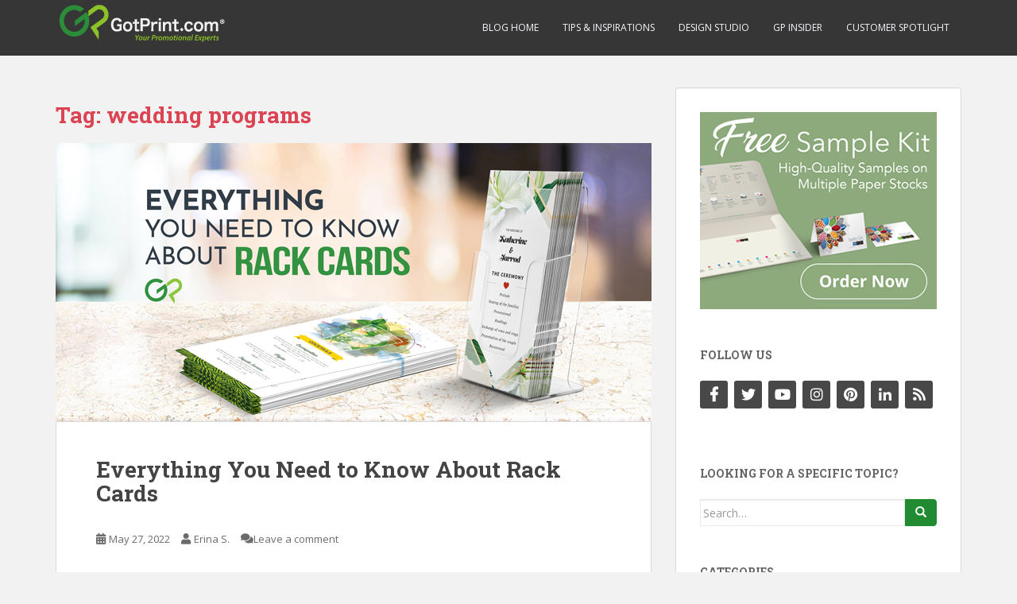

--- FILE ---
content_type: text/html; charset=UTF-8
request_url: https://gp-ddc-blog01.gotprint.com/tag/wedding-programs/
body_size: 6320
content:
<!doctype html>
<!--[if !IE]>
<html class="no-js non-ie" lang="en-US"> <![endif]-->
<!--[if IE 7 ]>
<html class="no-js ie7" lang="en-US"> <![endif]-->
<!--[if IE 8 ]>
<html class="no-js ie8" lang="en-US"> <![endif]-->
<!--[if IE 9 ]>
<html class="no-js ie9" lang="en-US"> <![endif]-->
<!--[if gt IE 9]><!-->
<html class="no-js" lang="en-US"> <!--<![endif]-->
<head>
<meta charset="UTF-8">
<meta name="viewport" content="width=device-width, initial-scale=1">
<meta name="theme-color" content="">
<link rel="profile" href="http://gmpg.org/xfn/11">

<title>wedding programs &#8211; GotPrint Blog</title>
<link rel='dns-prefetch' href='//www.googletagmanager.com' />
<link rel='dns-prefetch' href='//fonts.googleapis.com' />
<link rel='dns-prefetch' href='//s.w.org' />
<link rel="alternate" type="application/rss+xml" title="GotPrint Blog &raquo; Feed" href="https://gp-ddc-blog01.gotprint.com/feed/" />
<link rel="alternate" type="application/rss+xml" title="GotPrint Blog &raquo; Comments Feed" href="https://gp-ddc-blog01.gotprint.com/comments/feed/" />
<link rel="alternate" type="application/rss+xml" title="GotPrint Blog &raquo; wedding programs Tag Feed" href="https://gp-ddc-blog01.gotprint.com/tag/wedding-programs/feed/" />
		<script type="text/javascript">
			window._wpemojiSettings = {"baseUrl":"https:\/\/s.w.org\/images\/core\/emoji\/12.0.0-1\/72x72\/","ext":".png","svgUrl":"https:\/\/s.w.org\/images\/core\/emoji\/12.0.0-1\/svg\/","svgExt":".svg","source":{"concatemoji":"https:\/\/gp-ddc-blog01.gotprint.com\/wp-includes\/js\/wp-emoji-release.min.js?ver=5.4.18"}};
			/*! This file is auto-generated */
			!function(e,a,t){var n,r,o,i=a.createElement("canvas"),p=i.getContext&&i.getContext("2d");function s(e,t){var a=String.fromCharCode;p.clearRect(0,0,i.width,i.height),p.fillText(a.apply(this,e),0,0);e=i.toDataURL();return p.clearRect(0,0,i.width,i.height),p.fillText(a.apply(this,t),0,0),e===i.toDataURL()}function c(e){var t=a.createElement("script");t.src=e,t.defer=t.type="text/javascript",a.getElementsByTagName("head")[0].appendChild(t)}for(o=Array("flag","emoji"),t.supports={everything:!0,everythingExceptFlag:!0},r=0;r<o.length;r++)t.supports[o[r]]=function(e){if(!p||!p.fillText)return!1;switch(p.textBaseline="top",p.font="600 32px Arial",e){case"flag":return s([127987,65039,8205,9895,65039],[127987,65039,8203,9895,65039])?!1:!s([55356,56826,55356,56819],[55356,56826,8203,55356,56819])&&!s([55356,57332,56128,56423,56128,56418,56128,56421,56128,56430,56128,56423,56128,56447],[55356,57332,8203,56128,56423,8203,56128,56418,8203,56128,56421,8203,56128,56430,8203,56128,56423,8203,56128,56447]);case"emoji":return!s([55357,56424,55356,57342,8205,55358,56605,8205,55357,56424,55356,57340],[55357,56424,55356,57342,8203,55358,56605,8203,55357,56424,55356,57340])}return!1}(o[r]),t.supports.everything=t.supports.everything&&t.supports[o[r]],"flag"!==o[r]&&(t.supports.everythingExceptFlag=t.supports.everythingExceptFlag&&t.supports[o[r]]);t.supports.everythingExceptFlag=t.supports.everythingExceptFlag&&!t.supports.flag,t.DOMReady=!1,t.readyCallback=function(){t.DOMReady=!0},t.supports.everything||(n=function(){t.readyCallback()},a.addEventListener?(a.addEventListener("DOMContentLoaded",n,!1),e.addEventListener("load",n,!1)):(e.attachEvent("onload",n),a.attachEvent("onreadystatechange",function(){"complete"===a.readyState&&t.readyCallback()})),(n=t.source||{}).concatemoji?c(n.concatemoji):n.wpemoji&&n.twemoji&&(c(n.twemoji),c(n.wpemoji)))}(window,document,window._wpemojiSettings);
		</script>
		<style type="text/css">
img.wp-smiley,
img.emoji {
	display: inline !important;
	border: none !important;
	box-shadow: none !important;
	height: 1em !important;
	width: 1em !important;
	margin: 0 .07em !important;
	vertical-align: -0.1em !important;
	background: none !important;
	padding: 0 !important;
}
</style>
	<link rel='stylesheet' id='wp-block-library-css'  href='https://gp-ddc-blog01.gotprint.com/wp-includes/css/dist/block-library/style.min.css?ver=5.4.18' type='text/css' media='all' />
<link rel='stylesheet' id='sparkling-bootstrap-css'  href='https://gp-ddc-blog01.gotprint.com/wp-content/themes/sparkling/assets/css/bootstrap.min.css?ver=5.4.18' type='text/css' media='all' />
<link rel='stylesheet' id='sparkling-icons-css'  href='https://gp-ddc-blog01.gotprint.com/wp-content/themes/sparkling/assets/css/fontawesome-all.min.css?ver=5.1.1.' type='text/css' media='all' />
<link rel='stylesheet' id='sparkling-fonts-css'  href='//fonts.googleapis.com/css?family=Open+Sans%3A400italic%2C400%2C600%2C700%7CRoboto+Slab%3A400%2C300%2C700&#038;ver=5.4.18' type='text/css' media='all' />
<link rel='stylesheet' id='sparkling-style-css'  href='https://gp-ddc-blog01.gotprint.com/wp-content/themes/sparkling/style.css?ver=2.4.2' type='text/css' media='all' />
<script type='text/javascript' src='https://gp-ddc-blog01.gotprint.com/wp-includes/js/jquery/jquery.js?ver=1.12.4-wp'></script>
<script type='text/javascript' src='https://gp-ddc-blog01.gotprint.com/wp-includes/js/jquery/jquery-migrate.min.js?ver=1.4.1'></script>
<script type='text/javascript' src='https://gp-ddc-blog01.gotprint.com/wp-content/themes/sparkling/assets/js/vendor/bootstrap.min.js?ver=5.4.18'></script>
<script type='text/javascript' src='https://gp-ddc-blog01.gotprint.com/wp-content/themes/sparkling/assets/js/functions.js?ver=20180503'></script>

<!-- Google Analytics snippet added by Site Kit -->
<script type='text/javascript' src='https://www.googletagmanager.com/gtag/js?id=UA-522105-11' async></script>
<script type='text/javascript'>
window.dataLayer = window.dataLayer || [];function gtag(){dataLayer.push(arguments);}
gtag('set', 'linker', {"domains":["gp-ddc-blog01.gotprint.com"]} );
gtag("js", new Date());
gtag("set", "developer_id.dZTNiMT", true);
gtag("config", "UA-522105-11", {"anonymize_ip":true});
gtag("config", "G-WEK4LHJJ2N");
</script>

<!-- End Google Analytics snippet added by Site Kit -->
<link rel='https://api.w.org/' href='https://gp-ddc-blog01.gotprint.com/wp-json/' />
<link rel="EditURI" type="application/rsd+xml" title="RSD" href="https://gp-ddc-blog01.gotprint.com/xmlrpc.php?rsd" />
<link rel="wlwmanifest" type="application/wlwmanifest+xml" href="https://gp-ddc-blog01.gotprint.com/wp-includes/wlwmanifest.xml" /> 
<meta name="generator" content="WordPress 5.4.18" />
<meta name="generator" content="Site Kit by Google 1.88.0" /><style type="text/css">.btn-default, .label-default, .flex-caption h2, .btn.btn-default.read-more,button,
              .navigation .wp-pagenavi-pagination span.current,.navigation .wp-pagenavi-pagination a:hover,
              .woocommerce a.button, .woocommerce button.button,
              .woocommerce input.button, .woocommerce #respond input#submit.alt,
              .woocommerce a.button, .woocommerce button.button,
              .woocommerce a.button.alt, .woocommerce button.button.alt, .woocommerce input.button.alt { background-color: #208b31; border-color: #208b31;}.site-main [class*="navigation"] a, .more-link, .pagination>li>a, .pagination>li>span, .cfa-button { color: #208b31}.cfa-button {border-color: #208b31;}.btn-default:hover, .btn-default:focus,.label-default[href]:hover, .label-default[href]:focus, .tagcloud a:hover, .tagcloud a:focus, button, .main-content [class*="navigation"] a:hover, .main-content [class*="navigation"] a:focus, #infinite-handle span:hover, #infinite-handle span:focus-within, .btn.btn-default.read-more:hover, .btn.btn-default.read-more:focus, .btn-default:hover, .btn-default:focus, .scroll-to-top:hover, .scroll-to-top:focus, .btn-default:active, .btn-default.active, .site-main [class*="navigation"] a:hover, .site-main [class*="navigation"] a:focus, .more-link:hover, .more-link:focus, #image-navigation .nav-previous a:hover, #image-navigation .nav-previous a:focus, #image-navigation .nav-next a:hover, #image-navigation .nav-next a:focus, .cfa-button:hover, .cfa-button:focus, .woocommerce a.button:hover, .woocommerce a.button:focus, .woocommerce button.button:hover, .woocommerce button.button:focus, .woocommerce input.button:hover, .woocommerce input.button:focus, .woocommerce #respond input#submit.alt:hover, .woocommerce #respond input#submit.alt:focus, .woocommerce a.button:hover, .woocommerce a.button:focus, .woocommerce button.button:hover, .woocommerce button.button:focus, .woocommerce input.button:hover, .woocommerce input.button:focus, .woocommerce a.button.alt:hover, .woocommerce a.button.alt:focus, .woocommerce button.button.alt:hover, .woocommerce button.button.alt:focus, .woocommerce input.button.alt:hover, .woocommerce input.button.alt:focus, a:hover .flex-caption h2 { background-color: #848484; border-color: #848484; }.pagination>li>a:focus, .pagination>li>a:hover, .pagination>li>span:focus-within, .pagination>li>span:hover {color: #848484;}.navbar-default .navbar-nav > li:hover > a, .navbar-default .navbar-nav > li:focus-within > a, .navbar-nav > li:hover > .caret, .navbar-nav > li:focus-within > .caret, .navbar-default .navbar-nav.sparkling-mobile-menu > li.open > a, .navbar-default .navbar-nav.sparkling-mobile-menu > li.open > .caret, .navbar-default .navbar-nav > li:hover, .navbar-default .navbar-nav > li:focus-within, .navbar-default .navbar-nav > .active > a, .navbar-default .navbar-nav > .active > .caret, .navbar-default .navbar-nav > .active > a:hover, .navbar-default .navbar-nav > .active > a:focus, .navbar-default .navbar-nav > li > a:hover, .navbar-default .navbar-nav > li > a:focus, .navbar-default .navbar-nav > .open > a, .navbar-default .navbar-nav > .open > a:hover, .navbar-default .navbar-nav > .open > a:focus {color: #81d742;}@media (max-width: 767px){ .navbar-default .navbar-nav > li.open > a, .navbar-default .navbar-nav > li.open > .caret { color: #81d742 !important; } }.navbar-default .navbar-nav .dropdown-menu > li:hover, .navbar-default .navbar-nav .dropdown-menu > li:focus-within, .dropdown-menu > .active {background-color: #dd9933;}@media (max-width: 767px) {.navbar-default .navbar-nav .dropdown-menu > li:hover, .navbar-default .navbar-nav .dropdown-menu > li:focus, .dropdown-menu > .active {background: transparent;} }body, .entry-content {color:}</style>		<style type="text/css">
				.site-name,
		.site-description {
			position: absolute;
			clip: rect(1px, 1px, 1px, 1px);
		}
		</style>
	
<!-- Google Tag Manager snippet added by Site Kit -->
<script>
			( function( w, d, s, l, i ) {
				w[l] = w[l] || [];
				w[l].push( {'gtm.start': new Date().getTime(), event: 'gtm.js'} );
				var f = d.getElementsByTagName( s )[0],
					j = d.createElement( s ), dl = l != 'dataLayer' ? '&l=' + l : '';
				j.async = true;
				j.src = 'https://www.googletagmanager.com/gtm.js?id=' + i + dl;
				f.parentNode.insertBefore( j, f );
			} )( window, document, 'script', 'dataLayer', 'GTM-PJFWW9K' );
			
</script>

<!-- End Google Tag Manager snippet added by Site Kit -->
<link rel="icon" href="https://gp-ddc-blog01.gotprint.com/wp-content/uploads/2019/03/cropped-favicon-32x32.png" sizes="32x32" />
<link rel="icon" href="https://gp-ddc-blog01.gotprint.com/wp-content/uploads/2019/03/cropped-favicon-192x192.png" sizes="192x192" />
<link rel="apple-touch-icon" href="https://gp-ddc-blog01.gotprint.com/wp-content/uploads/2019/03/cropped-favicon-180x180.png" />
<meta name="msapplication-TileImage" content="https://gp-ddc-blog01.gotprint.com/wp-content/uploads/2019/03/cropped-favicon-270x270.png" />

</head>

<body class="archive tag tag-wedding-programs tag-561 group-blog">
<a class="sr-only sr-only-focusable" href="#content">Skip to main content</a>
<div id="page" class="hfeed site">

	<header id="masthead" class="site-header" role="banner">
		<nav class="navbar navbar-default
		navbar-fixed-top" role="navigation">
			<div class="container">
				<div class="row">
					<div class="site-navigation-inner col-sm-12">
						<div class="navbar-header">


														<div id="logo" style="float: left;">
																																<a href="https://gp-ddc-blog01.gotprint.com/"><img src="https://blog.gotprint.com/wp-content/uploads/2016/04/gotprint-blog-logo-1.png"  height="55" width="216" alt="GotPrint Blog"/></a>
																																</div><!-- end of #logo -->

							<button type="button" class="btn navbar-toggle" data-toggle="collapse" data-target=".navbar-ex1-collapse">
								<span class="sr-only">Toggle navigation</span>
								<span class="icon-bar"></span>
								<span class="icon-bar"></span>
								<span class="icon-bar"></span>
							</button>
						</div>



						<div class="collapse navbar-collapse navbar-ex1-collapse"><ul id="menu-top-nav-menu" class="nav navbar-nav"><li id="menu-item-8" class="menu-item menu-item-type-custom menu-item-object-custom menu-item-8"><a href="https://blog.gotprint.com/">Blog Home</a></li>
<li id="menu-item-486" class="menu-item menu-item-type-taxonomy menu-item-object-category menu-item-486"><a href="https://gp-ddc-blog01.gotprint.com/category/tips-inspirations/">Tips &#038; Inspirations</a></li>
<li id="menu-item-487" class="menu-item menu-item-type-taxonomy menu-item-object-category menu-item-487"><a href="https://gp-ddc-blog01.gotprint.com/category/design-studio/">Design Studio</a></li>
<li id="menu-item-11" class="menu-item menu-item-type-taxonomy menu-item-object-category menu-item-11"><a href="https://gp-ddc-blog01.gotprint.com/category/gp-insider/">GP Insider</a></li>
<li id="menu-item-4011" class="menu-item menu-item-type-taxonomy menu-item-object-category menu-item-4011"><a href="https://gp-ddc-blog01.gotprint.com/category/customer-spotlight/">Customer Spotlight</a></li>
</ul></div>


					</div>
				</div>
			</div>
		</nav><!-- .site-navigation -->
	</header><!-- #masthead -->

	<div id="content" class="site-content">

		<div class="top-section">
								</div>

		<div class="container main-content-area">
						<div class="row side-pull-left">
				<div class="main-content-inner col-sm-12 col-md-8">

	 <div id="primary" class="content-area">
		 <main id="main" class="site-main" role="main">

			
				<header class="page-header">
					<h1 class="page-title">Tag: wedding programs</h1>				</header><!-- .page-header -->

				
<article id="post-5005" class="post-5005 post type-post status-publish format-standard has-post-thumbnail hentry category-gp-insider tag-gotprint tag-information-sheets tag-menu-prints tag-menus tag-printed-marketing tag-rack-cards tag-real-estate tag-wedding-programs">
	<div class="blog-item-wrap">
				<a href="https://gp-ddc-blog01.gotprint.com/gp-insider/everything-you-need-to-know-about-rack-cards/" title="Everything You Need to Know About Rack Cards" >
				<img width="750" height="350" src="https://gp-ddc-blog01.gotprint.com/wp-content/uploads/2022/05/1317_featured_image.jpg" class="single-featured wp-post-image" alt="" />			</a>
		<div class="post-inner-content">
			<header class="entry-header page-header">

				<h2 class="entry-title"><a href="https://gp-ddc-blog01.gotprint.com/gp-insider/everything-you-need-to-know-about-rack-cards/" rel="bookmark">Everything You Need to Know About Rack Cards</a></h2>

								<div class="entry-meta">
					<span class="posted-on"><i class="fa fa-calendar-alt"></i> <a href="https://gp-ddc-blog01.gotprint.com/gp-insider/everything-you-need-to-know-about-rack-cards/" rel="bookmark"><time class="entry-date published" datetime="2022-05-27T22:19:39+00:00">May 27, 2022</time><time class="updated" datetime="2022-05-27T22:19:40+00:00">May 27, 2022</time></a></span><span class="byline"> <i class="fa fa-user"></i> <span class="author vcard"><a class="url fn n" href="https://gp-ddc-blog01.gotprint.com/author/erina-s/">Erina S.</a></span></span>				<span class="comments-link"><i class="fa fa-comments"></i><a href="https://gp-ddc-blog01.gotprint.com/gp-insider/everything-you-need-to-know-about-rack-cards/#respond">Leave a comment</a></span>
				
				
				</div><!-- .entry-meta -->
							</header><!-- .entry-header -->

						<div class="entry-content">

				<p>You&#8217;re likely reading this because you are curious about Rack Cards, maybe because you&#8217;ve never heard of them before, or because you have, but just don&#8217;t know what they&#8217;re used for. Either way, we&#8217;re happy to have you! Let&#8217;s get right into it, shall we? What are Rack Cards? Rack Cards are handy informational prints [&hellip;]</p>
					<p><a class="btn btn-default read-more" href="https://gp-ddc-blog01.gotprint.com/gp-insider/everything-you-need-to-know-about-rack-cards/" title="Everything You Need to Know About Rack Cards">Read More</a></p>
				
							</div><!-- .entry-content -->
					</div>
	</div>
</article><!-- #post-## -->

		 </main><!-- #main -->
	 </div><!-- #primary -->

	</div><!-- close .main-content-inner -->
<div id="secondary" class="widget-area col-sm-12 col-md-4" role="complementary">
	<div class="well">
				<aside id="text-3" class="widget widget_text">			<div class="textwidget"><a href="https://www.gotprint.com/products/sample-kits/free-samples.html"  onClick="ga('send', 'event', 'LM', 'Click');"><img src="https://gp-ddc-blog01.gotprint.com/wp-content/uploads/2020/06/free-samples.jpg" alt="Business Cards" style="border:0" /></a></div>
		</aside><aside id="sparkling-social-3" class="widget sparkling-social"><h3 class="widget-title">Follow Us</h3>
		<!-- social icons -->
		<div class="social-icons sticky-sidebar-social">

			<nav id="menu-social" class="social-icons"><ul id="menu-social-items" class="social-menu"><li id="menu-item-20" class="menu-item menu-item-type-custom menu-item-object-custom menu-item-20"><a href="https://www.facebook.com/GotPrint"><i class="social_icon"><span>Facebook</span></i></a></li>
<li id="menu-item-21" class="menu-item menu-item-type-custom menu-item-object-custom menu-item-21"><a href="https://twitter.com/gotprint"><i class="social_icon"><span>Twitter</span></i></a></li>
<li id="menu-item-22" class="menu-item menu-item-type-custom menu-item-object-custom menu-item-22"><a href="https://www.youtube.com/user/GotprintPOG"><i class="social_icon"><span>YouTube</span></i></a></li>
<li id="menu-item-23" class="menu-item menu-item-type-custom menu-item-object-custom menu-item-23"><a href="https://www.instagram.com/gotprint/"><i class="social_icon"><span>Instagram</span></i></a></li>
<li id="menu-item-35" class="menu-item menu-item-type-custom menu-item-object-custom menu-item-35"><a href="https://www.pinterest.com/gotprint/"><i class="social_icon"><span>Pinterest</span></i></a></li>
<li id="menu-item-4014" class="menu-item menu-item-type-custom menu-item-object-custom menu-item-4014"><a href="https://linkedin.com/company/gotprint"><i class="social_icon"><span>LinkedIn</span></i></a></li>
<li id="menu-item-1265" class="menu-item menu-item-type-custom menu-item-object-custom menu-item-1265"><a href="http://feeds.feedburner.com/Gotprint"><i class="social_icon"><span>RSS</span></i></a></li>
</ul></nav>
		</div><!-- end social icons -->
		</aside><aside id="search-2" class="widget widget_search"><h3 class="widget-title">Looking For a Specific Topic?</h3>
<form role="search" method="get" class="form-search" action="https://gp-ddc-blog01.gotprint.com/">
  <div class="input-group">
	  <label class="screen-reader-text" for="s">Search for:</label>
	<input type="text" class="form-control search-query" placeholder="Search&hellip;" value="" name="s" title="Search for:" />
	<span class="input-group-btn">
	  <button type="submit" class="btn btn-default" name="submit" id="searchsubmit" value="Search"><span class="glyphicon glyphicon-search"></span></button>
	</span>
  </div>
</form>
</aside><aside id="sparkling-cats-4" class="widget sparkling-cats"><h3 class="widget-title">Categories</h3>

	<div class="cats-widget">

		<ul>
			<li class="cat-item cat-item-1"><a href="https://gp-ddc-blog01.gotprint.com/category/tips-inspirations/">Tips &amp; Inspirations</a> <span>369</span>
</li>
	<li class="cat-item cat-item-5"><a href="https://gp-ddc-blog01.gotprint.com/category/gp-insider/">GP Insider</a> <span>101</span>
</li>
	<li class="cat-item cat-item-102"><a href="https://gp-ddc-blog01.gotprint.com/category/design-studio/">Design Studio</a> <span>98</span>
</li>
	<li class="cat-item cat-item-432"><a href="https://gp-ddc-blog01.gotprint.com/category/holidays/">Holidays</a> <span>46</span>
</li>
	<li class="cat-item cat-item-243"><a href="https://gp-ddc-blog01.gotprint.com/category/customer-spotlight/">Customer Spotlight</a> <span>18</span>
</li>
		</ul>

	</div><!-- end widget content -->

		</aside>	</div>
</div><!-- #secondary -->
		</div><!-- close .row -->
	</div><!-- close .container -->
</div><!-- close .site-content -->

	<div id="footer-area">
		<div class="container footer-inner">
			<div class="row">
				
				</div>
		</div>

		<footer id="colophon" class="site-footer" role="contentinfo">
			<div class="site-info container">
				<div class="row">
										<nav role="navigation" class="col-md-6">
						<ul id="menu-top-nav-menu-1" class="nav footer-nav clearfix"><li class="menu-item menu-item-type-custom menu-item-object-custom menu-item-8"><a href="https://blog.gotprint.com/">Blog Home</a></li>
<li class="menu-item menu-item-type-taxonomy menu-item-object-category menu-item-486"><a href="https://gp-ddc-blog01.gotprint.com/category/tips-inspirations/">Tips &#038; Inspirations</a></li>
<li class="menu-item menu-item-type-taxonomy menu-item-object-category menu-item-487"><a href="https://gp-ddc-blog01.gotprint.com/category/design-studio/">Design Studio</a></li>
<li class="menu-item menu-item-type-taxonomy menu-item-object-category menu-item-11"><a href="https://gp-ddc-blog01.gotprint.com/category/gp-insider/">GP Insider</a></li>
<li class="menu-item menu-item-type-taxonomy menu-item-object-category menu-item-4011"><a href="https://gp-ddc-blog01.gotprint.com/category/customer-spotlight/">Customer Spotlight</a></li>
</ul>					</nav>
					<div class="copyright col-md-6">
						<nav id="menu-social" class="social-icons"><ul id="menu-social-items" class="social-menu"><li class="menu-item menu-item-type-custom menu-item-object-custom menu-item-20"><a href="https://www.facebook.com/GotPrint"><i class="social_icon"><span>Facebook</span></i></a></li>
<li class="menu-item menu-item-type-custom menu-item-object-custom menu-item-21"><a href="https://twitter.com/gotprint"><i class="social_icon"><span>Twitter</span></i></a></li>
<li class="menu-item menu-item-type-custom menu-item-object-custom menu-item-22"><a href="https://www.youtube.com/user/GotprintPOG"><i class="social_icon"><span>YouTube</span></i></a></li>
<li class="menu-item menu-item-type-custom menu-item-object-custom menu-item-23"><a href="https://www.instagram.com/gotprint/"><i class="social_icon"><span>Instagram</span></i></a></li>
<li class="menu-item menu-item-type-custom menu-item-object-custom menu-item-35"><a href="https://www.pinterest.com/gotprint/"><i class="social_icon"><span>Pinterest</span></i></a></li>
<li class="menu-item menu-item-type-custom menu-item-object-custom menu-item-4014"><a href="https://linkedin.com/company/gotprint"><i class="social_icon"><span>LinkedIn</span></i></a></li>
<li class="menu-item menu-item-type-custom menu-item-object-custom menu-item-1265"><a href="http://feeds.feedburner.com/Gotprint"><i class="social_icon"><span>RSS</span></i></a></li>
</ul></nav>						Copyright © 2020 GotPrint. All rights reserved.											</div>
				</div>
			</div><!-- .site-info -->
			<div class="scroll-to-top"><i class="fa fa-angle-up"></i></div><!-- .scroll-to-top -->
		</footer><!-- #colophon -->
	</div>
</div><!-- #page -->

		<script type="text/javascript">
		  jQuery(document).ready(function ($) {
			if ($(window).width() >= 767) {
			  $('.navbar-nav > li.menu-item > a').click(function () {
				if ($(this).attr('target') !== '_blank') {
				  window.location = $(this).attr('href')
				}
			  })
			}
		  })
		</script>
			<!-- Google Tag Manager (noscript) snippet added by Site Kit -->
		<noscript>
			<iframe src="https://www.googletagmanager.com/ns.html?id=GTM-PJFWW9K" height="0" width="0" style="display:none;visibility:hidden"></iframe>
		</noscript>
		<!-- End Google Tag Manager (noscript) snippet added by Site Kit -->
		<script type='text/javascript' src='https://gp-ddc-blog01.gotprint.com/wp-content/themes/sparkling/assets/js/skip-link-focus-fix.min.js?ver=20140222'></script>
<script type='text/javascript' src='https://gp-ddc-blog01.gotprint.com/wp-includes/js/wp-embed.min.js?ver=5.4.18'></script>

</body>
</html>
